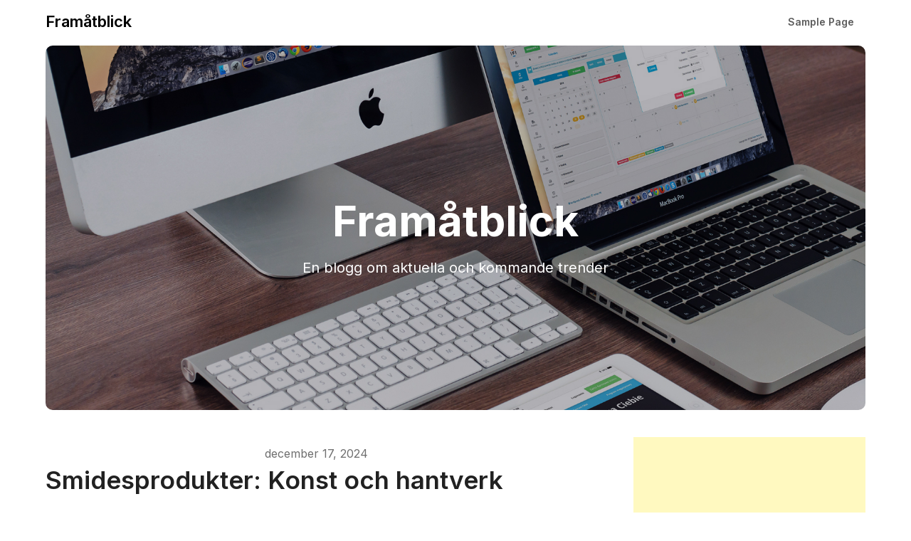

--- FILE ---
content_type: text/html; charset=utf-8
request_url: https://www.google.com/recaptcha/api2/aframe
body_size: 267
content:
<!DOCTYPE HTML><html><head><meta http-equiv="content-type" content="text/html; charset=UTF-8"></head><body><script nonce="mIIl99E7xmlsB1V0F2wR-w">/** Anti-fraud and anti-abuse applications only. See google.com/recaptcha */ try{var clients={'sodar':'https://pagead2.googlesyndication.com/pagead/sodar?'};window.addEventListener("message",function(a){try{if(a.source===window.parent){var b=JSON.parse(a.data);var c=clients[b['id']];if(c){var d=document.createElement('img');d.src=c+b['params']+'&rc='+(localStorage.getItem("rc::a")?sessionStorage.getItem("rc::b"):"");window.document.body.appendChild(d);sessionStorage.setItem("rc::e",parseInt(sessionStorage.getItem("rc::e")||0)+1);localStorage.setItem("rc::h",'1768580050582');}}}catch(b){}});window.parent.postMessage("_grecaptcha_ready", "*");}catch(b){}</script></body></html>